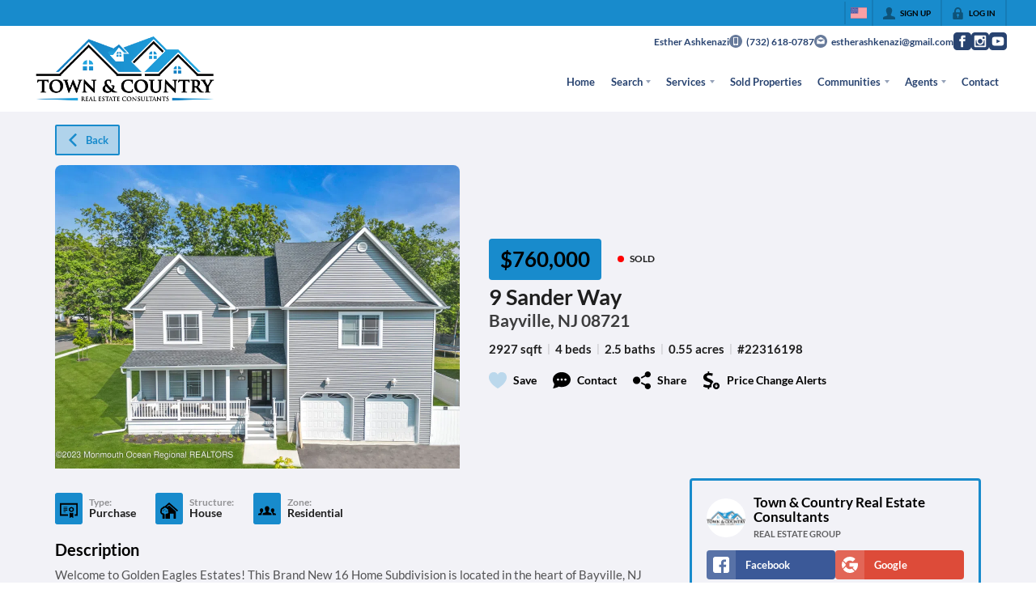

--- FILE ---
content_type: image/svg+xml
request_url: https://closehackstatic.com/icons/chat_double.svg
body_size: 667
content:
<svg xmlns="http://www.w3.org/2000/svg" viewBox="0 0 24 24">
  <path d="M20 9.352c0-4.852-4.75-8.352-10-8.352-5.281 0-10 3.527-10 8.352 0 1.71.615 3.39 1.705 4.695.047 1.527-.85 3.719-1.66 5.312 2.168-.391 5.252-1.258 6.648-2.115 7.698 1.877 13.307-2.842 13.307-7.892zm-14.5 1.381c-.689 0-1.25-.56-1.25-1.25s.561-1.25 1.25-1.25 1.25.56 1.25 1.25-.561 1.25-1.25 1.25zm4.5 0c-.689 0-1.25-.56-1.25-1.25s.561-1.25 1.25-1.25 1.25.56 1.25 1.25-.561 1.25-1.25 1.25zm4.5 0c-.689 0-1.25-.56-1.25-1.25s.561-1.25 1.25-1.25 1.25.56 1.25 1.25-.561 1.25-1.25 1.25zm7.036 1.441c-.161.488-.361.961-.601 1.416 1.677 1.262 2.257 3.226.464 5.365-.021.745-.049 1.049.138 1.865-.892-.307-.979-.392-1.665-.813-2.127.519-4.265.696-6.089-.855-.562.159-1.145.278-1.74.364 1.513 1.877 4.298 2.897 7.577 2.1.914.561 2.933 1.127 4.352 1.385-.53-1.045-1.117-2.479-1.088-3.479 1.755-2.098 1.543-5.436-1.348-7.348z" />
</svg>